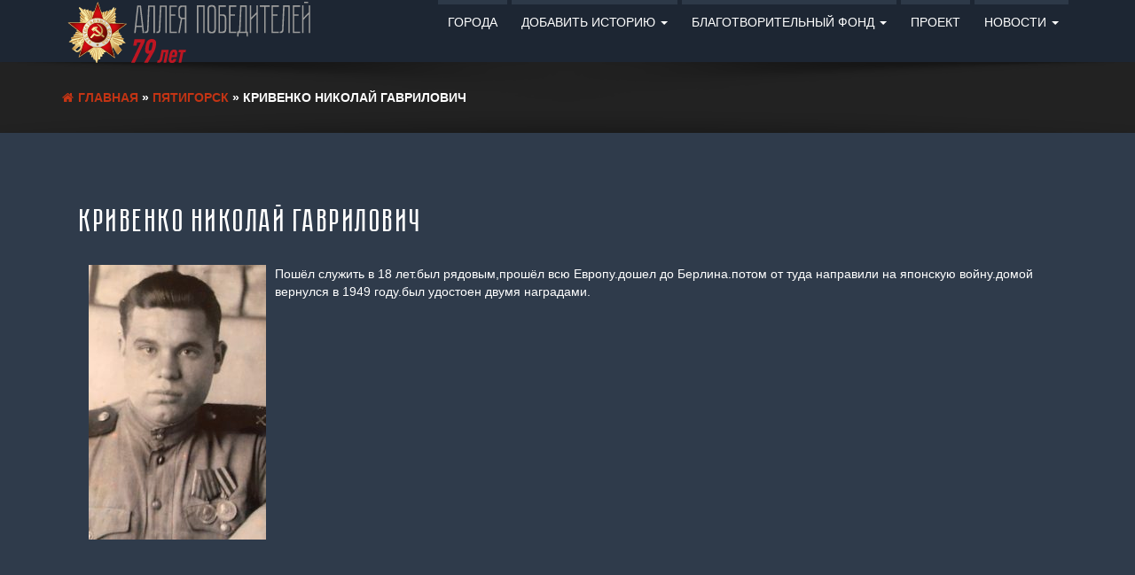

--- FILE ---
content_type: text/html; charset=UTF-8
request_url: http://pobeda.lizing-p.ru/pjatigorsk/krivenko-nikolaj-gavrilovich.html
body_size: 14160
content:
<!DOCTYPE html>
<html lang="ru-RU">
	<head>
		<meta http-equiv="content-type" content="text/html; charset=UTF-8" />
		<meta http-equiv="X-UA-Compatible" content="IE=edge">
		<meta name="viewport" content="width=device-width, initial-scale=1">
		<link rel="pingback" href="http://pobeda.lizing-p.ru/xmlrpc.php" />
		
		
		
		
<meta name="description" content="" />


<meta name="keywords" content="" />		
		
		
		
		
		<title>Кривенко Николай Гаврилович &#8212; Аллея победителей</title>
<meta name='robots' content='max-image-preview:large' />
<link rel="alternate" type="application/rss+xml" title="Аллея победителей &raquo; Лента" href="http://pobeda.lizing-p.ru/feed" />
<link rel="alternate" type="application/rss+xml" title="Аллея победителей &raquo; Лента комментариев" href="http://pobeda.lizing-p.ru/comments/feed" />
<link rel="alternate" type="application/rss+xml" title="Аллея победителей &raquo; Лента комментариев к &laquo;Кривенко Николай Гаврилович&raquo;" href="http://pobeda.lizing-p.ru/pjatigorsk/krivenko-nikolaj-gavrilovich.html/feed" />
<script type="text/javascript">
window._wpemojiSettings = {"baseUrl":"https:\/\/s.w.org\/images\/core\/emoji\/14.0.0\/72x72\/","ext":".png","svgUrl":"https:\/\/s.w.org\/images\/core\/emoji\/14.0.0\/svg\/","svgExt":".svg","source":{"concatemoji":"http:\/\/pobeda.lizing-p.ru\/wp-includes\/js\/wp-emoji-release.min.js?ver=6.1.9"}};
/*! This file is auto-generated */
!function(e,a,t){var n,r,o,i=a.createElement("canvas"),p=i.getContext&&i.getContext("2d");function s(e,t){var a=String.fromCharCode,e=(p.clearRect(0,0,i.width,i.height),p.fillText(a.apply(this,e),0,0),i.toDataURL());return p.clearRect(0,0,i.width,i.height),p.fillText(a.apply(this,t),0,0),e===i.toDataURL()}function c(e){var t=a.createElement("script");t.src=e,t.defer=t.type="text/javascript",a.getElementsByTagName("head")[0].appendChild(t)}for(o=Array("flag","emoji"),t.supports={everything:!0,everythingExceptFlag:!0},r=0;r<o.length;r++)t.supports[o[r]]=function(e){if(p&&p.fillText)switch(p.textBaseline="top",p.font="600 32px Arial",e){case"flag":return s([127987,65039,8205,9895,65039],[127987,65039,8203,9895,65039])?!1:!s([55356,56826,55356,56819],[55356,56826,8203,55356,56819])&&!s([55356,57332,56128,56423,56128,56418,56128,56421,56128,56430,56128,56423,56128,56447],[55356,57332,8203,56128,56423,8203,56128,56418,8203,56128,56421,8203,56128,56430,8203,56128,56423,8203,56128,56447]);case"emoji":return!s([129777,127995,8205,129778,127999],[129777,127995,8203,129778,127999])}return!1}(o[r]),t.supports.everything=t.supports.everything&&t.supports[o[r]],"flag"!==o[r]&&(t.supports.everythingExceptFlag=t.supports.everythingExceptFlag&&t.supports[o[r]]);t.supports.everythingExceptFlag=t.supports.everythingExceptFlag&&!t.supports.flag,t.DOMReady=!1,t.readyCallback=function(){t.DOMReady=!0},t.supports.everything||(n=function(){t.readyCallback()},a.addEventListener?(a.addEventListener("DOMContentLoaded",n,!1),e.addEventListener("load",n,!1)):(e.attachEvent("onload",n),a.attachEvent("onreadystatechange",function(){"complete"===a.readyState&&t.readyCallback()})),(e=t.source||{}).concatemoji?c(e.concatemoji):e.wpemoji&&e.twemoji&&(c(e.twemoji),c(e.wpemoji)))}(window,document,window._wpemojiSettings);
</script>
<style type="text/css">
img.wp-smiley,
img.emoji {
	display: inline !important;
	border: none !important;
	box-shadow: none !important;
	height: 1em !important;
	width: 1em !important;
	margin: 0 0.07em !important;
	vertical-align: -0.1em !important;
	background: none !important;
	padding: 0 !important;
}
</style>
	<link rel='stylesheet' id='wp-block-library-css' href='http://pobeda.lizing-p.ru/wp-includes/css/dist/block-library/style.min.css?ver=6.1.9' type='text/css' media='all' />
<link rel='stylesheet' id='classic-theme-styles-css' href='http://pobeda.lizing-p.ru/wp-includes/css/classic-themes.min.css?ver=1' type='text/css' media='all' />
<style id='global-styles-inline-css' type='text/css'>
body{--wp--preset--color--black: #000000;--wp--preset--color--cyan-bluish-gray: #abb8c3;--wp--preset--color--white: #ffffff;--wp--preset--color--pale-pink: #f78da7;--wp--preset--color--vivid-red: #cf2e2e;--wp--preset--color--luminous-vivid-orange: #ff6900;--wp--preset--color--luminous-vivid-amber: #fcb900;--wp--preset--color--light-green-cyan: #7bdcb5;--wp--preset--color--vivid-green-cyan: #00d084;--wp--preset--color--pale-cyan-blue: #8ed1fc;--wp--preset--color--vivid-cyan-blue: #0693e3;--wp--preset--color--vivid-purple: #9b51e0;--wp--preset--gradient--vivid-cyan-blue-to-vivid-purple: linear-gradient(135deg,rgba(6,147,227,1) 0%,rgb(155,81,224) 100%);--wp--preset--gradient--light-green-cyan-to-vivid-green-cyan: linear-gradient(135deg,rgb(122,220,180) 0%,rgb(0,208,130) 100%);--wp--preset--gradient--luminous-vivid-amber-to-luminous-vivid-orange: linear-gradient(135deg,rgba(252,185,0,1) 0%,rgba(255,105,0,1) 100%);--wp--preset--gradient--luminous-vivid-orange-to-vivid-red: linear-gradient(135deg,rgba(255,105,0,1) 0%,rgb(207,46,46) 100%);--wp--preset--gradient--very-light-gray-to-cyan-bluish-gray: linear-gradient(135deg,rgb(238,238,238) 0%,rgb(169,184,195) 100%);--wp--preset--gradient--cool-to-warm-spectrum: linear-gradient(135deg,rgb(74,234,220) 0%,rgb(151,120,209) 20%,rgb(207,42,186) 40%,rgb(238,44,130) 60%,rgb(251,105,98) 80%,rgb(254,248,76) 100%);--wp--preset--gradient--blush-light-purple: linear-gradient(135deg,rgb(255,206,236) 0%,rgb(152,150,240) 100%);--wp--preset--gradient--blush-bordeaux: linear-gradient(135deg,rgb(254,205,165) 0%,rgb(254,45,45) 50%,rgb(107,0,62) 100%);--wp--preset--gradient--luminous-dusk: linear-gradient(135deg,rgb(255,203,112) 0%,rgb(199,81,192) 50%,rgb(65,88,208) 100%);--wp--preset--gradient--pale-ocean: linear-gradient(135deg,rgb(255,245,203) 0%,rgb(182,227,212) 50%,rgb(51,167,181) 100%);--wp--preset--gradient--electric-grass: linear-gradient(135deg,rgb(202,248,128) 0%,rgb(113,206,126) 100%);--wp--preset--gradient--midnight: linear-gradient(135deg,rgb(2,3,129) 0%,rgb(40,116,252) 100%);--wp--preset--duotone--dark-grayscale: url('#wp-duotone-dark-grayscale');--wp--preset--duotone--grayscale: url('#wp-duotone-grayscale');--wp--preset--duotone--purple-yellow: url('#wp-duotone-purple-yellow');--wp--preset--duotone--blue-red: url('#wp-duotone-blue-red');--wp--preset--duotone--midnight: url('#wp-duotone-midnight');--wp--preset--duotone--magenta-yellow: url('#wp-duotone-magenta-yellow');--wp--preset--duotone--purple-green: url('#wp-duotone-purple-green');--wp--preset--duotone--blue-orange: url('#wp-duotone-blue-orange');--wp--preset--font-size--small: 13px;--wp--preset--font-size--medium: 20px;--wp--preset--font-size--large: 36px;--wp--preset--font-size--x-large: 42px;--wp--preset--spacing--20: 0.44rem;--wp--preset--spacing--30: 0.67rem;--wp--preset--spacing--40: 1rem;--wp--preset--spacing--50: 1.5rem;--wp--preset--spacing--60: 2.25rem;--wp--preset--spacing--70: 3.38rem;--wp--preset--spacing--80: 5.06rem;}:where(.is-layout-flex){gap: 0.5em;}body .is-layout-flow > .alignleft{float: left;margin-inline-start: 0;margin-inline-end: 2em;}body .is-layout-flow > .alignright{float: right;margin-inline-start: 2em;margin-inline-end: 0;}body .is-layout-flow > .aligncenter{margin-left: auto !important;margin-right: auto !important;}body .is-layout-constrained > .alignleft{float: left;margin-inline-start: 0;margin-inline-end: 2em;}body .is-layout-constrained > .alignright{float: right;margin-inline-start: 2em;margin-inline-end: 0;}body .is-layout-constrained > .aligncenter{margin-left: auto !important;margin-right: auto !important;}body .is-layout-constrained > :where(:not(.alignleft):not(.alignright):not(.alignfull)){max-width: var(--wp--style--global--content-size);margin-left: auto !important;margin-right: auto !important;}body .is-layout-constrained > .alignwide{max-width: var(--wp--style--global--wide-size);}body .is-layout-flex{display: flex;}body .is-layout-flex{flex-wrap: wrap;align-items: center;}body .is-layout-flex > *{margin: 0;}:where(.wp-block-columns.is-layout-flex){gap: 2em;}.has-black-color{color: var(--wp--preset--color--black) !important;}.has-cyan-bluish-gray-color{color: var(--wp--preset--color--cyan-bluish-gray) !important;}.has-white-color{color: var(--wp--preset--color--white) !important;}.has-pale-pink-color{color: var(--wp--preset--color--pale-pink) !important;}.has-vivid-red-color{color: var(--wp--preset--color--vivid-red) !important;}.has-luminous-vivid-orange-color{color: var(--wp--preset--color--luminous-vivid-orange) !important;}.has-luminous-vivid-amber-color{color: var(--wp--preset--color--luminous-vivid-amber) !important;}.has-light-green-cyan-color{color: var(--wp--preset--color--light-green-cyan) !important;}.has-vivid-green-cyan-color{color: var(--wp--preset--color--vivid-green-cyan) !important;}.has-pale-cyan-blue-color{color: var(--wp--preset--color--pale-cyan-blue) !important;}.has-vivid-cyan-blue-color{color: var(--wp--preset--color--vivid-cyan-blue) !important;}.has-vivid-purple-color{color: var(--wp--preset--color--vivid-purple) !important;}.has-black-background-color{background-color: var(--wp--preset--color--black) !important;}.has-cyan-bluish-gray-background-color{background-color: var(--wp--preset--color--cyan-bluish-gray) !important;}.has-white-background-color{background-color: var(--wp--preset--color--white) !important;}.has-pale-pink-background-color{background-color: var(--wp--preset--color--pale-pink) !important;}.has-vivid-red-background-color{background-color: var(--wp--preset--color--vivid-red) !important;}.has-luminous-vivid-orange-background-color{background-color: var(--wp--preset--color--luminous-vivid-orange) !important;}.has-luminous-vivid-amber-background-color{background-color: var(--wp--preset--color--luminous-vivid-amber) !important;}.has-light-green-cyan-background-color{background-color: var(--wp--preset--color--light-green-cyan) !important;}.has-vivid-green-cyan-background-color{background-color: var(--wp--preset--color--vivid-green-cyan) !important;}.has-pale-cyan-blue-background-color{background-color: var(--wp--preset--color--pale-cyan-blue) !important;}.has-vivid-cyan-blue-background-color{background-color: var(--wp--preset--color--vivid-cyan-blue) !important;}.has-vivid-purple-background-color{background-color: var(--wp--preset--color--vivid-purple) !important;}.has-black-border-color{border-color: var(--wp--preset--color--black) !important;}.has-cyan-bluish-gray-border-color{border-color: var(--wp--preset--color--cyan-bluish-gray) !important;}.has-white-border-color{border-color: var(--wp--preset--color--white) !important;}.has-pale-pink-border-color{border-color: var(--wp--preset--color--pale-pink) !important;}.has-vivid-red-border-color{border-color: var(--wp--preset--color--vivid-red) !important;}.has-luminous-vivid-orange-border-color{border-color: var(--wp--preset--color--luminous-vivid-orange) !important;}.has-luminous-vivid-amber-border-color{border-color: var(--wp--preset--color--luminous-vivid-amber) !important;}.has-light-green-cyan-border-color{border-color: var(--wp--preset--color--light-green-cyan) !important;}.has-vivid-green-cyan-border-color{border-color: var(--wp--preset--color--vivid-green-cyan) !important;}.has-pale-cyan-blue-border-color{border-color: var(--wp--preset--color--pale-cyan-blue) !important;}.has-vivid-cyan-blue-border-color{border-color: var(--wp--preset--color--vivid-cyan-blue) !important;}.has-vivid-purple-border-color{border-color: var(--wp--preset--color--vivid-purple) !important;}.has-vivid-cyan-blue-to-vivid-purple-gradient-background{background: var(--wp--preset--gradient--vivid-cyan-blue-to-vivid-purple) !important;}.has-light-green-cyan-to-vivid-green-cyan-gradient-background{background: var(--wp--preset--gradient--light-green-cyan-to-vivid-green-cyan) !important;}.has-luminous-vivid-amber-to-luminous-vivid-orange-gradient-background{background: var(--wp--preset--gradient--luminous-vivid-amber-to-luminous-vivid-orange) !important;}.has-luminous-vivid-orange-to-vivid-red-gradient-background{background: var(--wp--preset--gradient--luminous-vivid-orange-to-vivid-red) !important;}.has-very-light-gray-to-cyan-bluish-gray-gradient-background{background: var(--wp--preset--gradient--very-light-gray-to-cyan-bluish-gray) !important;}.has-cool-to-warm-spectrum-gradient-background{background: var(--wp--preset--gradient--cool-to-warm-spectrum) !important;}.has-blush-light-purple-gradient-background{background: var(--wp--preset--gradient--blush-light-purple) !important;}.has-blush-bordeaux-gradient-background{background: var(--wp--preset--gradient--blush-bordeaux) !important;}.has-luminous-dusk-gradient-background{background: var(--wp--preset--gradient--luminous-dusk) !important;}.has-pale-ocean-gradient-background{background: var(--wp--preset--gradient--pale-ocean) !important;}.has-electric-grass-gradient-background{background: var(--wp--preset--gradient--electric-grass) !important;}.has-midnight-gradient-background{background: var(--wp--preset--gradient--midnight) !important;}.has-small-font-size{font-size: var(--wp--preset--font-size--small) !important;}.has-medium-font-size{font-size: var(--wp--preset--font-size--medium) !important;}.has-large-font-size{font-size: var(--wp--preset--font-size--large) !important;}.has-x-large-font-size{font-size: var(--wp--preset--font-size--x-large) !important;}
.wp-block-navigation a:where(:not(.wp-element-button)){color: inherit;}
:where(.wp-block-columns.is-layout-flex){gap: 2em;}
.wp-block-pullquote{font-size: 1.5em;line-height: 1.6;}
</style>
<link rel='stylesheet' id='contact-form-7-css' href='http://pobeda.lizing-p.ru/wp-content/plugins/contact-form-7/includes/css/styles.css?ver=5.7.4' type='text/css' media='all' />
<link rel='stylesheet' id='usp_style-css' href='http://pobeda.lizing-p.ru/wp-content/themes/eleganto/usp/usp.css?ver=20230311' type='text/css' media='all' />
<link rel='stylesheet' id='bootstrap-css' href='http://pobeda.lizing-p.ru/wp-content/themes/eleganto/css/bootstrap.css?ver=3.3.6' type='text/css' media='all' />
<link rel='stylesheet' id='eleganto-stylesheet-css' href='http://pobeda.lizing-p.ru/wp-content/themes/eleganto/style.css?ver=1.2.1' type='text/css' media='all' />
<link rel='stylesheet' id='font-awesome-css' href='http://pobeda.lizing-p.ru/wp-content/themes/eleganto/css/font-awesome.min.css?ver=4.7.0' type='text/css' media='all' />
<link rel='stylesheet' id='flexslider-css' href='http://pobeda.lizing-p.ru/wp-content/themes/eleganto/css/flexslider.css?ver=2.6.0' type='text/css' media='all' />
<link rel='stylesheet' id='eleganto-portfolio-css-css' href='http://pobeda.lizing-p.ru/wp-content/themes/eleganto/css/portfolio.css?ver=1' type='text/css' media='all' />
<!--n2css--><script type='text/javascript' src='http://pobeda.lizing-p.ru/wp-includes/js/jquery/jquery.min.js?ver=3.6.1' id='jquery-core-js'></script>
<script type='text/javascript' src='http://pobeda.lizing-p.ru/wp-includes/js/jquery/jquery-migrate.min.js?ver=3.3.2' id='jquery-migrate-js'></script>
<script type='text/javascript' src='http://pobeda.lizing-p.ru/wp-content/plugins/user-submitted-posts/resources/jquery.cookie.js?ver=20230311' id='usp_cookie-js'></script>
<script type='text/javascript' src='http://pobeda.lizing-p.ru/wp-content/plugins/user-submitted-posts/resources/jquery.parsley.min.js?ver=20230311' id='usp_parsley-js'></script>
<script type='text/javascript' id='usp_core-js-before'>
var usp_custom_field = "usp_custom_field"; var usp_custom_field_2 = "             \u0421\u043e\u0433\u043b\u0430\u0441\u0435\u043d(\u0430) \u043d\u0430 \u043e\u0431\u0440\u0430\u0431\u043e\u0442\u043a\u0443 \u043f\u0435\u0440\u0441\u043e\u043d\u0430\u043b\u044c\u043d\u044b\u0445 \u0434\u0430\u043d\u043d\u044b\u0445    "; var usp_custom_checkbox = "usp_custom_checkbox"; var usp_case_sensitivity = "false"; var usp_challenge_response = "8"; var usp_min_images = 0; var usp_max_images = 1; var usp_parsley_error = "\u041d\u0435\u043f\u0440\u0430\u0432\u0438\u043b\u044c\u043d\u044b\u0439 \u043e\u0442\u0432\u0435\u0442."; var usp_multiple_cats = 0; var usp_existing_tags = 0; var usp_recaptcha_disp = "hide"; var usp_recaptcha_vers = "2"; var usp_recaptcha_key = ""; 
</script>
<script type='text/javascript' src='http://pobeda.lizing-p.ru/wp-content/plugins/user-submitted-posts/resources/jquery.usp.core.js?ver=20230311' id='usp_core-js'></script>
<link rel="https://api.w.org/" href="http://pobeda.lizing-p.ru/wp-json/" /><link rel="alternate" type="application/json" href="http://pobeda.lizing-p.ru/wp-json/wp/v2/posts/9867" /><link rel="EditURI" type="application/rsd+xml" title="RSD" href="http://pobeda.lizing-p.ru/xmlrpc.php?rsd" />
<link rel="wlwmanifest" type="application/wlwmanifest+xml" href="http://pobeda.lizing-p.ru/wp-includes/wlwmanifest.xml" />
<meta name="generator" content="WordPress 6.1.9" />
<link rel="canonical" href="http://pobeda.lizing-p.ru/pjatigorsk/krivenko-nikolaj-gavrilovich.html" />
<link rel='shortlink' href='http://pobeda.lizing-p.ru/?p=9867' />
<link rel="alternate" type="application/json+oembed" href="http://pobeda.lizing-p.ru/wp-json/oembed/1.0/embed?url=http%3A%2F%2Fpobeda.lizing-p.ru%2Fpjatigorsk%2Fkrivenko-nikolaj-gavrilovich.html" />
<link rel="alternate" type="text/xml+oembed" href="http://pobeda.lizing-p.ru/wp-json/oembed/1.0/embed?url=http%3A%2F%2Fpobeda.lizing-p.ru%2Fpjatigorsk%2Fkrivenko-nikolaj-gavrilovich.html&#038;format=xml" />
<style type="text/css" id="custom-background-css">
body.custom-background { background-color: #2f3b4b; background-image: url("http://testsite.altcreative.ru/wp-content/uploads/2019/12/bg-03-3.jpg"); background-position: center center; background-size: auto; background-repeat: no-repeat; background-attachment: fixed; }
</style>
	<link rel="icon" href="http://pobeda.lizing-p.ru/wp-content/uploads/2019/12/favicon.jpg" sizes="32x32" />
<link rel="icon" href="http://pobeda.lizing-p.ru/wp-content/uploads/2019/12/favicon.jpg" sizes="192x192" />
<link rel="apple-touch-icon" href="http://pobeda.lizing-p.ru/wp-content/uploads/2019/12/favicon.jpg" />
<meta name="msapplication-TileImage" content="http://pobeda.lizing-p.ru/wp-content/uploads/2019/12/favicon.jpg" />
		<style type="text/css" id="wp-custom-css">
			@font-face { 
    font-family: nottitle; 
    src: url('/wp-content/themes/eleganto/fonts/pobeda-bold.ttf'); 
  }
   @font-face { 
    font-family: nottitle !important; 
  }
  
  h1, .h1,
  h2, .h2,
  h3, .h3,
  h4, .h4,
  h5, .h5,
  h6, .h6,
  #primary-menu, h3 a {
  font-family:'nottitle' !important;
      letter-spacing: 0.5px;
      font-weight: normal;
  }
  
  .intro h3 {
      opacity: 1;
      color: #ffffff;
      word-break: normal;
      width:80%;
          margin:0 auto;
      min-width:380px;
  }
  
  .intro {
      padding-top: 110px;
      padding-bottom: 110px;
  }
  
  .rsrc-author-credits {
      padding: 5px;
  }
  
  ul#menu-glavnoe-menju-1, .rsrc-top-menu, #back-top {
      display: none !important;
  }
  
  .navbar-inverse .navbar-nav > .active > a, .navbar-inverse .navbar-nav > .active > a:hover, .navbar-inverse .navbar-nav > .active > a:focus {
      color: #ffffff;
      background-color: rgba(47, 59, 75, 0.9);
  }
  #main-navigation .nav a:after {
      background-color: rgba(47, 59, 75, 0.9);
  }
  
  .btn-default:hover, .btn-default:focus, .btn-default:active, .btn-default.active, .open > .dropdown-toggle.btn, .btn-default:active, .btn-default.active, input[type="submit"]:hover, button:hover, a.comment-reply-link:hover {
      border-color: #87210a;
      background-color: #87210a;
  }
  .btn-default, input[type="submit"], button, a.comment-reply-link {
      border: 2px solid #87210a;
      color: #87210a;
  }
  #back-top span {
      background-color: #87210a;
  }
  a {
      color: #c33414;
  }
  input.wpcf7-form-control.wpcf7-submit {
      color: #fff;
  }
  input, button, select, textarea {
      color: #a7a7a7;
  }
  input#user-submitted-post {
      color: #ffffff !important;
  }
  .btn-default, input[type="submit"], button, a.comment-reply-link {
      color: #ffffff !important;
  }
  a:hover, a:focus {
      color: #c73615;
  }
  
  .flexslider-inner {
      width: 1px;
      height: 1px;
  overflow: hidden;
      background-color: rgba(0, 0, 0, 0);
  }
  
  
  .single-post .entry-content img {
      float: left;
      margin: 0 10px;
  }
  
  
  .entry-summary, .post-meta {
  display:none;
  }
  .single-thumbnail {
      display: none;
  }
  .category-novosti .single-thumbnail {
      display: block !important;
  }
  .category-novosti img, .category-novosti img {
      max-width: 100% !important;
      max-height: 100% !important;
  }
  .category-novosti .post-navigation {
      display: none;
  }
  .category-novosti article.article-content {
      width: 50%;
      height: auto;
  }
  .category-novosti article header h2 {
      height: auto;
  }
  .category-novosti .rsrc-content {
      max-width: 940px;
  }
  .category-novosti .featured-thumbnail img {
      max-height: 300px !important;
      overflow: hidden;
      object-fit: cover;
      object-position: 0 0;
  }
  .category-novosti a.btn.btn-default.btn-md {
      display: none;
  }
  .category-novosti .rsrc-footer img, .category-novosti .rsrc-footer img {
      max-height: 40px !important;
  }
  .category-novosti .featured-thumbnail img {
      border:0px;
  }
  @media screen and (max-width:768px) {
      .category-novosti article.article-content {
      width: 95% !important;
          margin:0 auto !important;
  }
  .category-novosti .featured-thumbnail img {
      max-height: 500px !important;
  }
  .category-novosti article.article-content {
      height: auto !important;
  }
  }
  
  
  .single-post .category-novosti .entry-content img {
      float: none;
      margin: 0 auto;
      pointer-events: none !important;
      cursor: default !important;
  }
  .single-post .category-novosti .entry-content a img {
      pointer-events: none !important;
      cursor: default !important;
  }
  img.alignright { float: right; margin: 0 0 1em 1em; }
  img.alignleft { float: left; margin: 0 1em 1em 0; }
  img.aligncenter {
		display: block;
		margin-left: auto;
		margin-right: auto;
}
  .alignright { float: right; }
  .alignleft { float: left; }
  .aligncenter { display: block; margin-left: auto; margin-right: auto; }
  
  
  
  
  @media screen and (min-width: 992px) {
  article.article-content {
      width: 20%;
      height:470px;
  }
      article.article-content:nth-of-type(3n+1), article.article-content:nth-of-type(4n+1) {
      clear: none;
  }
      article header h2 {
      height: 109px;
  }
  }
  @media screen and (max-width: 991px) {
      .divleft, .divright, .divcenter {
          width:100% !important;
              max-height: 600px !important;
      }
  article.article-content {
      width: 30%;
      float: left;
  }
      article.article-content:nth-of-type(2n+1) {
      clear: none;
  }
      article header h2 {
      height: 109px;
  }
  }
  @media (min-width: 768px) and (max-width: 1200px) {
      .second.table-cell {
              width: 30% !important;
      }
      .second.table-cell h3 {
      font-size: 1.4em !important;
  }
          .second.table-cell h4 {
      font-size: 1.2em !important;
              padding-top: 7px;
  }
  }
  @media (min-width: 668px) and (max-width: 768px) {
      .second.table-cell h2 {
          font-size: 2em !important;
      }
  .second.table-cell {
      min-width: 200px !important;
      padding: 5px 10px !important;
  }
      .second.table-cell p {
      display: none;
  }
      .third.table-cell {
      width: 25% !important;
      min-width: 190px !important;
      padding: 10px !important;
  }
  }
  @media screen and (max-width: 668px) {
          .first.table-cell img {
          display:none;
      }
              .second.table-cell h3 {
      font-size: 1.4em !important;
  }
      .second.table-cell h4 {
      padding-top: 0;
  }
  }
  @media screen and (max-width: 450px) {
  article.article-content {
      width: 49%;
      float: left;
      height:392px;
  }
      article.article-content:nth-of-type(2n+1) {
      clear: none;
  }
      .intro h3 {
          font-size: 1.5em !important;
      }
      .intro {
      padding-top: 50px;
      padding-bottom: 70px;
  }
      .second.table-cell, .third.table-cell {
      text-align: center;
      width: 100% !important;
  }
      .rsrc-main-menu {
      top: 0 !important;
  }
  }
  
  
  
  
  
  
  
  @media screen and (min-width:768px) {
      .rsrc-main-menu {
      background: -moz-linear-gradient(top, rgba(0, 0, 0, 0.85) 0%, rgba(0, 0, 0, 0.66) 100%);
      background: -webkit-linear-gradient(top, rgba(0, 0, 0, 0.85) 0%, rgba(0, 0, 0, 0.66) 100%);
      background: linear-gradient(to bottom, #1d2633 0%, #1d2633 100%);
      filter: progid: DXImageTransform.Microsoft.gradient( startColorstr='#a6000000', endColorstr='#00000000', GradientType=0);
      }
  }
  @media screen and (max-width:1024px) {
  .featured-thumbnail {
      min-height: 237px !important;
      }
      article.article-content {
      height: 410px !important;
  }
  }
  @media screen and (min-width:1024px) {
          .article-content .col-md-12 img {
  /*    max-height: 237px;
      overflow: hidden;*/
  }
  .flexslider-container {
      max-height: 800px;
      height: auto !important;
  }
  /*	.featured-thumbnail {
          height: 297px;
      }*/
  }
  /*Видео фон*/
  .video-hero {
    padding: 450px 0;
    background: #444 url(https://c.radikal.ru/c06/1809/60/ed3ac1815a4b.png);
    overflow: hidden;
    position: relative;
  }
  .about-title {
    font-family: sans-serif;
    font-size: 70px;
    text-align: center;
    position: relative;
    opacity: .5;
  }
  .about-title a{  
    text-decoration: none;
    color: #fff;
  }
  /* VIDEO */
  .video-hero .video {
    position: absolute;
    top: 50%;
    left: 50%;
    z-index: 0;
    width: 100%;
    transform: translate(-50%, -50%);
    opacity: 0.5;
  }
  @media (min-width: 480px) and (max-width: 768px) {
      .mapcat {
          max-height:245px;
          overflow:hidden;
      }	
  }
  
  @media (max-width: 768px) {
      .article-content .col-md-12 img {
      max-height: 241px;
      overflow: hidden;
  }
    .video-hero {
       padding: 0;
    }  
      .mapcat {
      margin: 10px !important;
          width: 45% !important;
      }
      .mapcat-2 {
      margin: 0 auto !important;
      width: 50% !important;
      float: none !important;
      text-align: center;
  }
      .flexslider-container, .homepage-slider .slides, .homepage-slider .flex-viewport {
      height: auto;
  }	
  }
  @media (max-width: 480px) {
      .featured-thumbnail {
      min-height: 207px !important;
  }
      .onecol, .tocol {
          width:95% !important;
          margin:10px;
      }	
      
    .about-title{
      font-size: 40px;
    }
      input#s {
          width: 97% !important;
      min-width: 97% !important;
          margin: 10px 5px;;
      }
  .mains, .mains-zero {
      width: 95% !important;
      }
      .mains-zero {
      margin:10px !important;
      }
      input.sim {
      width: 50%;
          margin-left: 23%;
      }
      .second.table-cell p {
      display: none;
  }
      .rsrc-main .rsrc-post-content {
      padding: 5px;
  }
      .row.container.rsrc-content {
          padding: 0px;
      }
      
  .third.table-cell	p {
      margin: 5px;
      float: left;
      min-width: 45% !important;
  }
      .third.table-cell {
              min-width: 100% !important;
      padding: 5px !important;
      }
  .article-content .col-md-12 img {
      max-height: 208px;
      overflow: hidden;
  }
          .mapcat {
          width: 95% !important;
              height: auto;
      overflow: hidden;
      }
      .mapcat-2 {
      width: 95% !important;
  }
      
      
      
      
  }
  
  
  
  
  .rsrc-content {
      background-color: #2220;
  }
  
  
  /*******Таблица*******/
  .table{
              display:table;
              width: 100%;
      border-collapse: separate;
      border-spacing: 7px 11px;
          }
  .table-row-1, .table-row-2 {
      display:table-row;
          transition:0.5s;
  }
  .table-row-1:hover, .table-row-2:hover {
      transition:0.5s;
      background-color: rgba(29, 38, 51, 0.9);
  }
/* Цвет таблицы при наведении
  .table-row-1:hover, .table-row-2:hover {
      transition:0.5s;
      background-color:#ffffffb8;
  }
*/
/* Цвет таблицы новостей */
/*  .table-row-2 {
      background-color: #bbbbbb69;
  }
  .table-row-1 {
      background-color: #ffffff7d;
  }
*/
  .table-row-1 {
      background-color: rgba(29, 38, 51, 0.4);
  }
  .table-row-2 {
      background-color: rgba(29, 38, 51, 0.4);
  }
  .table-cell {
      display:table-cell;
  }
          .first.table-cell{
						overflow:hidden;
              float:left;
              width:35%;
              min-width:250px;
              max-height: 200px;
          }
          .second.table-cell{
              float:left;
              width:40%;
              min-width:300px;
                      padding: 5px 20px;
          }
          .third.table-cell{
              float:left;
              width:25%;
              min-width:250px;
                      font-size: 1.2em;
                      padding: 20px;
          }
  .second.table-cell h3, .second.table-cell h4 {
      margin:0;
  }
  .second.table-cell h4 {
      padding-top: 10px;
  }
  .second.table-cell h2 {
          margin-top: 0px;
      font-size: 2.25em;
      border: 2px solid #fff;
      text-align: center;
      transition:0.5s;
  }
  .second.table-cell h2:hover {
      letter-spacing: 2px;
      transition:0.5s;
  }
  .third.table-cell a, .second.table-cell a {
      color:#fff;
  }
  .first.table-cell img {
      margin: 0 2px;
		  width: 100%;
   height: auto;
   object-fit: contain;
  }
  /*******Конец таблицы**********/
  
  div#user-submitted-posts select {
      background-color: #f2f2f2;
      color: #757575;
      padding: 12px;
      min-width: 300px;
      width: 100%;
      max-width: 600px;
  }
  div#user-submitted-posts fieldset input.usp-input, div#user-submitted-posts textarea.usp-textarea {
          min-width: 300px;
      width:100%;
      max-width: 600px;
  }
  div#user-submitted-posts fieldset {
      max-width:650px;
      margin:0 auto;
  }
  div#user-submitted-posts {
      margin: 0 auto;
  }
  div#user-submitted-posts fieldset.usp-images {
      margin: 25px auto;
  }
  div#user-submitted-posts div#usp-submit {
      margin: 20px auto;
      max-width: 650px;
  }
  div#user-submitted-posts fieldset label {
      padding-top: 10px;
      font-size: 110%;
  }
  input#user-submitted-custom {
      color: #757575;
  }
  
  
  li.parsley-pattern {
      display: inline-block;
      margin: 0;
      padding: 5px 10px;
      color: #fff;
      background-color: #cc3333;
  }
  
  .category .error-template input[type="submit"] {
      color: #111111;
  }
  
  .rsrc-comments {
      display: none;
  }
  .rsrc-main .rsrc-post-content .entry-content {
   min-height: 62vh;
  }
  .row.container.rsrc-content {
      min-height: calc(100vh - 131px);
  }
  .search-no-results .rsrc-post-content {
      display: none;
  }
  
  .btn-primary {
      background-color: #c33414;
      border-color: #c33414;
  }
  .btn-primary:hover, .btn-primary:active, .btn-primary:focus {
      background-color: #942810;
      border-color: #942810;
  }
  
  .single p {
      font-size: 1.25em;
  }
  
  .mains {
      width: 45%;
      min-width: 200px;
      float: left;
      border: 2px solid #faf9f9;
      margin: 10px;
      text-align: center;
  }
  .mains h3 {
          transition:1s;
  }
  .mains h3:hover {
      transition:1s;
      letter-spacing: 2px;
  }
  .mains-zero {
      width: 50%;
      min-width: 200px;
      float: left;
      border: 2px solid #faf9f9;
      margin: 10px 25%;
      text-align: center;
  }
  .mains-zero h3 {
          transition:1s;
  }
  .mains-zero h3:hover {
      transition:1s;
      letter-spacing: 2px;
  }
  
  .field {
      max-width: 300px !important;
  }
  form#searchform {
      position: relative;
      max-width: 390px;
      margin: 20px auto;
  }
  
  .mapcat {
      margin:10px 10px 50px 10px;
      width: 31%;
      float: left;
      max-height: 250px;
      overflow: hidden;
  }
  .mapcat-2 {
      margin:10px 10px 50px 10px;
      width: 31%;
      float: left;
      font-size: 1.2em;
  }
  .mapcat-2 h3 {
      font-size: 2.1em;
  }
  .mapcat-2 h4 {
  font-size: 1.7em;
  }
  .onecol {
      float:left;
      width:50%;
  }
  .tocol {
      float:left;
      width:50%;
  }
  .tocol img {
      max-height: 250px;
  }
  
  .featured-thumbnail img {
      width: auto;
      max-height: 298px;
  }
  
  .page #breadcrumbs {
      display:none;
  }
  
  .featured-thumbnail {
      min-height: 297px;
  }
  
  
  
  .control-navigation-container.next, .control-navigation-container.prev {
      display: none !important;
  }
  
  .home .section {
      position: relative;
      z-index: 1;
      padding: 25px 0 0 0;
  }
  
  .single-post .entry-content img {
      pointer-events: none;
      cursor: default;
  }
  textarea::placeholder, input::placeholder, textarea, input {
      color: #000 !important;
  }
  div#user-submitted-posts select {
      color: #000000;
  }
  
  .page-id-94 .aligncenter {
      border: 2px solid #fff !important;
  }
  .page-id-94 ol {
      font-size: 1.3em;
      line-height: 1.6em;
  }
  
  .featured-thumbnail img{  
      width: 100%;
      height: 100%;
      background: #eee;
      border: 5px solid transparent;
      -moz-border-image: -moz-linear-gradient(top, #3acfd5 0%, #3a4ed5 100%);  
      -webkit-border-image: -webkit-linear-gradient(top, #ffa500 0%, #634002 100%);  
      border-image: linear-gradient(to bottombottom, #ffa500 0%, #634002 100%);  
      border-image-slice: 1;  
  }
  
  
  #blog_section .section, #main-navigation .nav a.nav-blog_section:after, #blog_section .sub-title span {
      background-color: #1d100a;
      background-image: url(/wp-content/uploads/2020/01/fon.jpg);
      background-repeat: no-repeat;
      background-attachment: fixed;
      background-size: cover;
  }
  #blog_section .border-top, #blog_section .border-bottom {
      border-color: #d0c5c1;
  }
  
  .section0 .border-bottom, .section4 .border-bottom {
      margin-bottom: -60px;
  }
  
  .home #blog_section .section a, .home #blog_section input[type="submit"] {
      color: #292726 !important;
  }
  .home #blog_section a.btn.btn-default.btn-md:hover, .home #blog_section input[type="submit"]:hover {
      color: #fff !important;
  }
  .page-id-8 input.usp-input.usp-clone {
      color: #fff !important;
  }
  
  .prlx.img-holder, .prlx.img-holder img {
      width: 100% !important;
  }
/***** Другие параметры *****/
#contact_section .sub-title span {
    background-color: rgba(47, 59, 75, 0.9);
}


.dropdown-menu {
    background-color: rgba(47, 59, 75, 0.9);
}

.dropdown-menu > .active > a, .dropdown-menu > .active > a:hover, .dropdown-menu > .active > a:focus {
    color: #fff;
    text-decoration: none;
    background-color: rgba(47, 59, 75, 0.9);
    outline: 0;
}

/*Полосы под фото*/
.page-header {
    padding-bottom: 9px;
    margin: 40px 0 20px;
    border-bottom: 1px solid #eee0;
}


/***** Конец блока другие параметры *****/

  
  .divleft, .divright {
  width:32%; 
  min-width:300px;
      max-height:300px;
      box-shadow: 5px 5px 5px rgba(0,0,0,0.5);
      float:left;
  }
  .divcenter {
  width:34%; 
  min-width:300px; 
  margin-left:1%; 
  margin-right:1%;
          float:left;
  }
  
  .home input#s {
      max-width: 290px !important;
  }
  
  .home .post p.text-center {
      display: none;
  }
  
  .featured-thumbnail img, .single-post .entry-content img {
      max-width: 200px;
      max-height: 310px;
  }
  
  @media (min-width: 768px) {
  #main-navigation .nav a {
      padding: 15px 11px;
  }
  }		</style>
		<style id="kirki-inline-styles">#carousel_section .section, #main-navigation .nav a.nav-carousel_section:after, #carousel_section .sub-title span{background-color:#f90031;}#carousel_section .border-top, #carousel_section .border-bottom{border-color:#f90031;}#carousel_section .section, #carousel_section .section a, #main-navigation .nav a.nav-carousel_section:hover, #main-navigation .nav a.nav-carousel_section.active{color:#ffffff;}#carousel_section .sub-title:before{background-color:#ffffff;}#blog_section .intro .prlx{background-color:#ffffff;}#blog_section .section, #main-navigation .nav a.nav-blog_section:after, #blog_section .sub-title span{background-color:#d0c5c1;}#blog_section .border-top, #blog_section .border-bottom{border-color:#d0c5c1;}#blog_section .section, #blog_section .section a, #main-navigation .nav a.nav-blog_section:hover, #main-navigation .nav a.nav-blog_section.active{color:#292726;}#blog_section .sub-title:before{background-color:#292726;}#portfolio_section .section, #main-navigation .nav a.nav-portfolio_section:after, #portfolio_section .sub-title span{background-color:#00ff33;}#portfolio_section .border-top, #portfolio_section .border-bottom{border-color:#00ff33;}#portfolio_section .section, #portfolio_section .section a, #main-navigation .nav a.nav-portfolio_section:hover, #main-navigation .nav a.nav-portfolio_section.active{color:#ffffff;}#portfolio_section .sub-title:before{background-color:#ffffff;}#testimonial_section .section, #main-navigation .nav a.nav-testimonial_section:after, #testimonial_section .sub-title span{background-color:#009bff;}#testimonial_section .border-top, #testimonial_section .border-bottom{border-color:#009bff;}#testimonial_section .section, #testimonial_section .section a, #main-navigation .nav a.nav-testimonial_section:hover, #main-navigation .nav a.nav-testimonial_section.active{color:#ffffff;}#testimonial_section .sub-title:before{background-color:#ffffff;}#contact_section .section, #main-navigation .nav a.nav-contact_section:after, #contact_section .sub-title span{background-color:#2a3544;}#contact_section .border-top, #contact_section .border-bottom{border-color:#2a3544;}#contact_section .section, #contact_section .section a, #main-navigation .nav a.nav-contact_section:hover, #main-navigation .nav a.nav-contact_section.active{color:#ffffff;}#contact_section .sub-title:before{background-color:#ffffff;}#image_section .section, #main-navigation .nav a.nav-image_section:after, #image_section .sub-title span{background-color:#ffd800;}#image_section .border-top, #image_section .border-bottom{border-color:#ffd800;}#image_section .section, #image_section .section a, #main-navigation .nav a.nav-image_section:hover, #main-navigation .nav a.nav-image_section.active{color:#ffffff;}#image_section .sub-title:before{background-color:#ffffff;}</style>	</head>
	<body id="blog" class="post-template-default single single-post postid-9867 single-format-standard custom-background wp-custom-logo smooth-scroll-on">


	<div class="rsrc-top-menu ">
		<div class="container">
	        <nav id="site-navigation" class="navbar navbar-inverse" role="navigation">    
									<div class="navbar-header">
						<button type="button" class="navbar-toggle collapsed" data-toggle="collapse" data-target="#top-navbar" aria-expanded="false" aria-controls="navbar">
							<span class="sr-only">Toggle navigation</span>
							<span class="icon-bar top-bar"></span>
							<span class="icon-bar middle-bar"></span>
							<span class="icon-bar bottom-bar"></span>
						</button>
						<div class="visible-xs navbar-brand">Menu</div>
					</div>
												<div id="top-navbar" class="collapse navbar-collapse navbar-1-collapse"><ul id="menu-glavnoe-menju" class="nav navbar-nav"><li id="menu-item-338" class="menu-item menu-item-type-post_type menu-item-object-page menu-item-338"><a title="Города" href="http://pobeda.lizing-p.ru/goroda-i-sela">Города</a></li>
<li id="menu-item-483" class="menu-item menu-item-type-post_type menu-item-object-page menu-item-has-children menu-item-483 dropdown"><a title="Добавить историю" href="http://pobeda.lizing-p.ru/dobavit-istoriju" data-toggle="dropdown" class="dropdown-toggle">Добавить историю <span class="caret"></span></a>
<ul role="menu" class=" dropdown-menu">
	<li id="menu-item-100" class="menu-item menu-item-type-post_type menu-item-object-page menu-item-100"><a title="ИНСТРУКЦИИ" href="http://pobeda.lizing-p.ru/instrukcii">ИНСТРУКЦИИ</a></li>
</ul>
</li>
<li id="menu-item-20068" class="menu-item menu-item-type-post_type menu-item-object-page menu-item-has-children menu-item-20068 dropdown"><a title="Благотворительный Фонд" href="http://pobeda.lizing-p.ru/blagotvoritelnyj-fond-dlja-stroitelstva-i-jekspluatacii-kompleksa-alleja-pobeditelej-g-pjatigorska" data-toggle="dropdown" class="dropdown-toggle">Благотворительный Фонд <span class="caret"></span></a>
<ul role="menu" class=" dropdown-menu">
	<li id="menu-item-21420" class="menu-item menu-item-type-post_type menu-item-object-page menu-item-21420"><a title="Документы" href="http://pobeda.lizing-p.ru/blagotvoritelnyj-fond-dlja-stroitelstva-i-jekspluatacii-kompleksa-alleja-pobeditelej-g-pjatigorska/dokumenty">Документы</a></li>
	<li id="menu-item-20120" class="menu-item menu-item-type-post_type menu-item-object-page menu-item-20120"><a title="Нам помогают" href="http://pobeda.lizing-p.ru/nam-pomogajut">Нам помогают</a></li>
</ul>
</li>
<li id="menu-item-1252" class="menu-item menu-item-type-post_type menu-item-object-page menu-item-1252"><a title="ПРОЕКТ" href="http://pobeda.lizing-p.ru/proekt">ПРОЕКТ</a></li>
<li id="menu-item-18929" class="menu-item menu-item-type-post_type menu-item-object-page menu-item-has-children menu-item-18929 dropdown"><a title="Новости" href="http://pobeda.lizing-p.ru/novosti" data-toggle="dropdown" class="dropdown-toggle">Новости <span class="caret"></span></a>
<ul role="menu" class=" dropdown-menu">
	<li id="menu-item-22495" class="menu-item menu-item-type-post_type menu-item-object-page menu-item-22495"><a title="Торжественное открытие интерактивного мемориального комплекса «Аллея Победителей» состоялось!!!" href="http://pobeda.lizing-p.ru/novosti/otkrytie">Торжественное открытие интерактивного мемориального комплекса «Аллея Победителей» состоялось!!!</a></li>
</ul>
</li>
</ul></div>	        </nav>
		</div>
	</div>

 			 
	<div class="rsrc-main-menu">
		<div class="container">     
			<nav id="main-navigation" class="navbar navbar-inverse" role="navigation">                    
									<div class="rsrc-header-img navbar-brand">
						<a href="http://pobeda.lizing-p.ru/" class="custom-logo-link" rel="home"><img width="300" height="69" src="http://pobeda.lizing-p.ru/wp-content/uploads/2025/01/Аллея-Победителей-79-лет-сайт-01.png" class="custom-logo wp-image-23179" alt="Аллея победителей" decoding="async" srcset="http://pobeda.lizing-p.ru/wp-content/uploads/2025/01/Аллея-Победителей-79-лет-сайт-01.png 300w, http://pobeda.lizing-p.ru/wp-content/uploads/2025/01/Аллея-Победителей-79-лет-сайт-01-200x46.png 200w" sizes="(max-width: 300px) 100vw, 300px" data-mwl-img-id="23179" /></a>					</div>
								 
					<div class="navbar-header">
						<button type="button" class="navbar-toggle collapsed" data-toggle="collapse" data-target="#main-navigation-inner" aria-expanded="false" aria-controls="navbar">
							<span class="sr-only">
								Toggle navigation							</span>                            
							<span class="icon-bar top-bar"></span>
							<span class="icon-bar middle-bar"></span>
							<span class="icon-bar bottom-bar"></span>                     
						</button>                    
					</div>
					<div class="collapse navbar-collapse navbar-2-collapse" id="main-navigation-inner">      
						<ul class="nav navbar-nav navbar-right">        
																				      
																		<li>
																					<!--a class="nav-" href="#"></a-->
									
									
									<div id="top-navbar" class="menu-glavnoe-menju-container"><ul id="menu-glavnoe-menju-1" class="nav navbar-nav"><li class="menu-item menu-item-type-post_type menu-item-object-page menu-item-338"><a title="Города" href="http://pobeda.lizing-p.ru/goroda-i-sela">Города</a></li>
<li class="menu-item menu-item-type-post_type menu-item-object-page menu-item-has-children menu-item-483 dropdown"><a title="Добавить историю" href="http://pobeda.lizing-p.ru/dobavit-istoriju" data-toggle="dropdown" class="dropdown-toggle">Добавить историю <span class="caret"></span></a>
<ul role="menu" class=" dropdown-menu">
	<li class="menu-item menu-item-type-post_type menu-item-object-page menu-item-100"><a title="ИНСТРУКЦИИ" href="http://pobeda.lizing-p.ru/instrukcii">ИНСТРУКЦИИ</a></li>
</ul>
</li>
<li class="menu-item menu-item-type-post_type menu-item-object-page menu-item-has-children menu-item-20068 dropdown"><a title="Благотворительный Фонд" href="http://pobeda.lizing-p.ru/blagotvoritelnyj-fond-dlja-stroitelstva-i-jekspluatacii-kompleksa-alleja-pobeditelej-g-pjatigorska" data-toggle="dropdown" class="dropdown-toggle">Благотворительный Фонд <span class="caret"></span></a>
<ul role="menu" class=" dropdown-menu">
	<li class="menu-item menu-item-type-post_type menu-item-object-page menu-item-21420"><a title="Документы" href="http://pobeda.lizing-p.ru/blagotvoritelnyj-fond-dlja-stroitelstva-i-jekspluatacii-kompleksa-alleja-pobeditelej-g-pjatigorska/dokumenty">Документы</a></li>
	<li class="menu-item menu-item-type-post_type menu-item-object-page menu-item-20120"><a title="Нам помогают" href="http://pobeda.lizing-p.ru/nam-pomogajut">Нам помогают</a></li>
</ul>
</li>
<li class="menu-item menu-item-type-post_type menu-item-object-page menu-item-1252"><a title="ПРОЕКТ" href="http://pobeda.lizing-p.ru/proekt">ПРОЕКТ</a></li>
<li class="menu-item menu-item-type-post_type menu-item-object-page menu-item-has-children menu-item-18929 dropdown"><a title="Новости" href="http://pobeda.lizing-p.ru/novosti" data-toggle="dropdown" class="dropdown-toggle">Новости <span class="caret"></span></a>
<ul role="menu" class=" dropdown-menu">
	<li class="menu-item menu-item-type-post_type menu-item-object-page menu-item-22495"><a title="Торжественное открытие интерактивного мемориального комплекса «Аллея Победителей» состоялось!!!" href="http://pobeda.lizing-p.ru/novosti/otkrytie">Торжественное открытие интерактивного мемориального комплекса «Аллея Победителей» состоялось!!!</a></li>
</ul>
</li>
</ul></div>									
									
									
									
									
									
																		</li>
												       
																				      
																		<li>
																					<!--a class="nav-" href="#"></a-->
									
									
									<div id="top-navbar" class="menu-glavnoe-menju-container"><ul id="menu-glavnoe-menju-2" class="nav navbar-nav"><li class="menu-item menu-item-type-post_type menu-item-object-page menu-item-338"><a title="Города" href="http://pobeda.lizing-p.ru/goroda-i-sela">Города</a></li>
<li class="menu-item menu-item-type-post_type menu-item-object-page menu-item-has-children menu-item-483 dropdown"><a title="Добавить историю" href="http://pobeda.lizing-p.ru/dobavit-istoriju" data-toggle="dropdown" class="dropdown-toggle">Добавить историю <span class="caret"></span></a>
<ul role="menu" class=" dropdown-menu">
	<li class="menu-item menu-item-type-post_type menu-item-object-page menu-item-100"><a title="ИНСТРУКЦИИ" href="http://pobeda.lizing-p.ru/instrukcii">ИНСТРУКЦИИ</a></li>
</ul>
</li>
<li class="menu-item menu-item-type-post_type menu-item-object-page menu-item-has-children menu-item-20068 dropdown"><a title="Благотворительный Фонд" href="http://pobeda.lizing-p.ru/blagotvoritelnyj-fond-dlja-stroitelstva-i-jekspluatacii-kompleksa-alleja-pobeditelej-g-pjatigorska" data-toggle="dropdown" class="dropdown-toggle">Благотворительный Фонд <span class="caret"></span></a>
<ul role="menu" class=" dropdown-menu">
	<li class="menu-item menu-item-type-post_type menu-item-object-page menu-item-21420"><a title="Документы" href="http://pobeda.lizing-p.ru/blagotvoritelnyj-fond-dlja-stroitelstva-i-jekspluatacii-kompleksa-alleja-pobeditelej-g-pjatigorska/dokumenty">Документы</a></li>
	<li class="menu-item menu-item-type-post_type menu-item-object-page menu-item-20120"><a title="Нам помогают" href="http://pobeda.lizing-p.ru/nam-pomogajut">Нам помогают</a></li>
</ul>
</li>
<li class="menu-item menu-item-type-post_type menu-item-object-page menu-item-1252"><a title="ПРОЕКТ" href="http://pobeda.lizing-p.ru/proekt">ПРОЕКТ</a></li>
<li class="menu-item menu-item-type-post_type menu-item-object-page menu-item-has-children menu-item-18929 dropdown"><a title="Новости" href="http://pobeda.lizing-p.ru/novosti" data-toggle="dropdown" class="dropdown-toggle">Новости <span class="caret"></span></a>
<ul role="menu" class=" dropdown-menu">
	<li class="menu-item menu-item-type-post_type menu-item-object-page menu-item-22495"><a title="Торжественное открытие интерактивного мемориального комплекса «Аллея Победителей» состоялось!!!" href="http://pobeda.lizing-p.ru/novosti/otkrytie">Торжественное открытие интерактивного мемориального комплекса «Аллея Победителей» состоялось!!!</a></li>
</ul>
</li>
</ul></div>									
									
									
									
									
									
																		</li>
												       
							 	       
						</ul>    
					</div>
					<!-- /.navbar-collapse -->
							</nav>
		</div>
	</div>

<div class="container-fluid rsrc-container" role="main">



<div id="breadcrumbs"><div class="breadcrumbs-inner text-left container"><span><a href="http://pobeda.lizing-p.ru"><i class="fa fa-home"></i><span>Главная</span></a></span> &raquo;  <span><a href="http://pobeda.lizing-p.ru/category/pjatigorsk"><span>Пятигорск</span></a></span> &raquo;  Кривенко Николай Гаврилович</div></div> 

<!-- start content container -->
                                
	<div class="single-thumbnail row">
	    
	    
	    
	    
	    	    
     <img width="480" height="640" src="http://pobeda.lizing-p.ru/wp-content/uploads/2020/03/66C22ED0-473F-45F3-9A5E-09E75AA3D8E9.jpeg" class="attachment-9867 size-9867 wp-image-9869 wp-post-image" alt="" decoding="async" loading="lazy" eleganto-single="" srcset="http://pobeda.lizing-p.ru/wp-content/uploads/2020/03/66C22ED0-473F-45F3-9A5E-09E75AA3D8E9.jpeg 480w, http://pobeda.lizing-p.ru/wp-content/uploads/2020/03/66C22ED0-473F-45F3-9A5E-09E75AA3D8E9-200x267.jpeg 200w" sizes="(max-width: 480px) 100vw, 480px" data-mwl-img-id="9869" />	    
	    
	    
	    </div>                                     
	<div class="clear"></div>                            
     
<!-- start content container -->
<div class="row container rsrc-content">    
	    
	    
	<article class="col-md-12 rsrc-main">        
		                                       
				<div class="rsrc-post-content post-9867 post type-post status-publish format-standard has-post-thumbnail hentry category-pjatigorsk">                            
					<header>                              
						<h1 class="entry-title page-header">
							Кривенко Николай Гаврилович						</h1>                              
						<div class="post-meta text-left">
	<span class="fa fa-clock-o"></span><time class="posted-on published" datetime="2020-03-30">30.03.2020</time>
	<span class="fa fa-user"></span><span class="author-link"><a href="http://pobeda.lizing-p.ru/author/bpadmin" title="Записи Шаповалова Валерия николаевна" rel="author">Шаповалова Валерия николаевна</a></span>
	<span class="fa fa-comment"></span><span class="comments-meta"><a href="http://pobeda.lizing-p.ru/pjatigorsk/krivenko-nikolaj-gavrilovich.html#respond" class="comments-link" >0</a></span>
	<span class="fa fa-folder-open"></span><a href="http://pobeda.lizing-p.ru/category/pjatigorsk" rel="category tag">Пятигорск</a>	</div>                            
					</header>                                                                                      
					<div class="entry-content">  
					<img src="http://pobeda.lizing-p.ru/wp-content/uploads/2020/03/66C22ED0-473F-45F3-9A5E-09E75AA3D8E9-200x310.jpeg" style="display:inline-block">
					 Пошёл служить в 18 лет.был рядовым,прошёл всю Европу.дошел до Берлина.потом от туда направили на японскую войну.домой вернулся в 1949 году.был удостоен двумя наградами.					</div>  				
					<div id="custom-box"></div>                         
					                                                        
										                            
						<div class="post-navigation row">
							<div class="post-previous col-md-6"><a href="http://pobeda.lizing-p.ru/pjatigorsk/kretova-olga-ivanovna.html" rel="prev"><span class="meta-nav">Перейти:</span> Кретова Ольга Ивановна</a></div>
							<div class="post-next col-md-6"><a href="http://pobeda.lizing-p.ru/pjatigorsk/tishhenko-aleksandr-ivanovich.html" rel="next"><span class="meta-nav">Перейти:</span> ТИЩЕНКО АЛЕКСАНДР ИВАНОВИЧ</a></div>
						</div>                          
					                            
											<!-- Start Related Posts -->
<!-- End Related Posts -->
										                            
						<div class="clear"></div>
	<div class="rsrc-comments">
		<a name="comments"></a>
						<div class="well">	<div id="respond" class="comment-respond">
		<h3 id="reply-title" class="comment-reply-title">Добавить комментарий <small><a rel="nofollow" id="cancel-comment-reply-link" href="/pjatigorsk/krivenko-nikolaj-gavrilovich.html#respond" style="display:none;">Отменить ответ</a></small></h3><form action="http://pobeda.lizing-p.ru/wp-comments-post.php" method="post" id="commentform" class="comment-form"><p class="comment-notes"><span id="email-notes">Ваш адрес email не будет опубликован.</span> <span class="required-field-message">Обязательные поля помечены <span class="required">*</span></span></p><p class="comment-form-comment"><label for="comment">Комментарий <span class="required">*</span></label> <textarea id="comment" name="comment" cols="45" rows="8" maxlength="65525" required="required"></textarea></p><p class="comment-form-author"><label for="author">Имя <span class="required">*</span></label> <input id="author" name="author" type="text" value="" size="30" maxlength="245" autocomplete="name" required="required" /></p>
<p class="comment-form-email"><label for="email">Email <span class="required">*</span></label> <input id="email" name="email" type="text" value="" size="30" maxlength="100" aria-describedby="email-notes" autocomplete="email" required="required" /></p>
<p class="comment-form-url"><label for="url">Сайт</label> <input id="url" name="url" type="text" value="" size="30" maxlength="200" autocomplete="url" /></p>
<p class="comment-form-cookies-consent"><input id="wp-comment-cookies-consent" name="wp-comment-cookies-consent" type="checkbox" value="yes" /> <label for="wp-comment-cookies-consent">Сохранить моё имя, email и адрес сайта в этом браузере для последующих моих комментариев.</label></p>
<p class="form-submit"><input name="submit" type="submit" id="submit" class="submit" value="Отправить комментарий" /> <input type='hidden' name='comment_post_ID' value='9867' id='comment_post_ID' />
<input type='hidden' name='comment_parent' id='comment_parent' value='0' />
</p><p style="display: none;"><input type="hidden" id="akismet_comment_nonce" name="akismet_comment_nonce" value="1a4b2cad19" /></p><p style="display: none !important;"><label>&#916;<textarea name="ak_hp_textarea" cols="45" rows="8" maxlength="100"></textarea></label><input type="hidden" id="ak_js_1" name="ak_js" value="223"/><script>document.getElementById( "ak_js_1" ).setAttribute( "value", ( new Date() ).getTime() );</script></p></form>	</div><!-- #respond -->
	</div>
					</div>
                         
				</div>        
			        
		    
	</article>     
	    
	</div>
<!-- end content container -->
	<!-- end content container -->


<footer id="colophon" class="rsrc-footer" role="contentinfo">
	<div class="container">
		<div class="row rsrc-author-credits">
						<p class="text-center">
			<h4 style="text-align:center;">Если сайт отображается некорректно, обновите ваш браузер
				<a href="https://support.google.com/chrome/answer/95414?co=GENIE.Platform%3DDesktop&hl=ru&oco=1" target="_blank">
					<img src="https://upload.wikimedia.org/wikipedia/commons/thumb/a/a5/Google_Chrome_icon_%28September_2014%29.svg/1200px-Google_Chrome_icon_%28September_2014%29.svg.png" style="height:20px;">
				</a>
				<a href="https://support.mozilla.org/ru/kb/obnovlenie-firefox-do-poslednej-versii" target="_blank">
					<img src="https://assets-prod.sumo.prod.webservices.mozgcp.net/media/uploads/products/2020-04-14-08-36-13-8dda6f.png" style="height:20px;">
				</a>
				<a href="https://browser.yandex.ru/help/about/install.html" target="_blank">
					<img src="https://upload.wikimedia.org/wikipedia/commons/8/84/Yandex.Browser_icon.svg" style="height:20px;">
				</a>
				<a href="https://ru.wikihow.com/%D0%BE%D0%B1%D0%BD%D0%BE%D0%B2%D0%B8%D1%82%D1%8C-Internet-Explorer" target="_blank">
					<img src="http://pngimg.com/uploads/ie_logo/ie_logo_PNG7.png" style="height:20px;">
				</a>
			</h4>
			</p>
			<p class="text-center">
				@2019-2024 | Организатор проекта  <a href="https://www.lizing-p.ru/" target="_blank"><img src="/wp-content/themes/eleganto/img/forthefooter.png" style="max-height: 40px;"></a>				<span class="sep"> | </span>
				Разработано студией <a href="http://altcreative.ru/" target="_blank">Altcreative.ru</a>			</p>
		</div>
	</div>
</footer>
<!-- <p id="back-top">
	<a href="#top"><span></span></a>
</p>  -->
<!-- end main container -->
</div>
<link rel='stylesheet' id='leaflet-css-css' href='http://pobeda.lizing-p.ru/wp-content/plugins/meow-lightbox/app/style.min.css?ver=1679300994' type='text/css' media='all' />
<script type='text/javascript' src='http://pobeda.lizing-p.ru/wp-content/plugins/contact-form-7/includes/swv/js/index.js?ver=5.7.4' id='swv-js'></script>
<script type='text/javascript' id='contact-form-7-js-extra'>
/* <![CDATA[ */
var wpcf7 = {"api":{"root":"http:\/\/pobeda.lizing-p.ru\/wp-json\/","namespace":"contact-form-7\/v1"}};
/* ]]> */
</script>
<script type='text/javascript' src='http://pobeda.lizing-p.ru/wp-content/plugins/contact-form-7/includes/js/index.js?ver=5.7.4' id='contact-form-7-js'></script>
<script type='text/javascript' src='http://pobeda.lizing-p.ru/wp-content/themes/eleganto/js/bootstrap.min.js?ver=3.3.6' id='bootstrap-js'></script>
<script type='text/javascript' src='http://pobeda.lizing-p.ru/wp-content/themes/eleganto/js/customscript.js?ver=1.2.1' id='eleganto-theme-js-js'></script>
<script type='text/javascript' src='http://pobeda.lizing-p.ru/wp-content/themes/eleganto/js/sticky-menu.js?ver=1' id='eleganto-menu-sticky-js'></script>
<script type='text/javascript' src='http://pobeda.lizing-p.ru/wp-content/themes/eleganto/js/jquery.flexslider-min.js?ver=2.6.1' id='flexslider-js'></script>
<script type='text/javascript' src='http://pobeda.lizing-p.ru/wp-content/themes/eleganto/js/isotope.pkgd.min.js?ver=3.0.2' id='isotope-js'></script>
<script type='text/javascript' src='http://pobeda.lizing-p.ru/wp-content/themes/eleganto/js/imagesloaded.pkgd.min.js?ver=4.4.1' id='imagesLoaded-js'></script>
<script type='text/javascript' src='http://pobeda.lizing-p.ru/wp-content/themes/eleganto/js/jquery.imageScroll.min.js?ver=0.2.3' id='smooothscroll-js'></script>
<script type='text/javascript' id='mwl-build-js-js-extra'>
/* <![CDATA[ */
var mwl = {"plugin_url":"http:\/\/pobeda.lizing-p.ru\/wp-content\/plugins\/meow-lightbox\/classes\/","settings":{"theme":"dark","orientation":"auto","selector":".mapcat, .tocol, .lbox","deep_linking":"","social_sharing":false,"low_res_placeholder":"","right_click_protection":true,"magnification":true,"anti_selector":"","preloading":"","download_link":false,"caption_source":"caption","animation":"zoomIn","exif":{"title":"","caption":"","camera":"","date":"","lens":"","shutter_speed":"","aperture":"","focal_length":"","iso":""},"slideshow":{"enabled":false,"timer":"3000"},"map":{"enabled":false}}};
/* ]]> */
</script>
<script type='text/javascript' src='http://pobeda.lizing-p.ru/wp-content/plugins/meow-lightbox/app/lightbox.js?ver=1679300994' id='mwl-build-js-js'></script>
<script defer type='text/javascript' src='http://pobeda.lizing-p.ru/wp-content/plugins/akismet/_inc/akismet-frontend.js?ver=1679379419' id='akismet-frontend-js'></script>
<script type="application/javascript">
var mwl_data = {"23179":{"success":true,"file":"https:\/\/pobeda.lizing-p.ru\/wp-content\/uploads\/2025\/01\/\u0410\u043b\u043b\u0435\u044f-\u041f\u043e\u0431\u0435\u0434\u0438\u0442\u0435\u043b\u0435\u0439-79-\u043b\u0435\u0442-\u0441\u0430\u0439\u0442-01.png","file_srcset":"https:\/\/pobeda.lizing-p.ru\/wp-content\/uploads\/2025\/01\/\u0410\u043b\u043b\u0435\u044f-\u041f\u043e\u0431\u0435\u0434\u0438\u0442\u0435\u043b\u0435\u0439-79-\u043b\u0435\u0442-\u0441\u0430\u0439\u0442-01.png 300w, https:\/\/pobeda.lizing-p.ru\/wp-content\/uploads\/2025\/01\/\u0410\u043b\u043b\u0435\u044f-\u041f\u043e\u0431\u0435\u0434\u0438\u0442\u0435\u043b\u0435\u0439-79-\u043b\u0435\u0442-\u0441\u0430\u0439\u0442-01-200x46.png 200w","file_sizes":"(max-width: 300px) 100vw, 300px","dimension":{"width":300,"height":69},"data":{"id":23179,"title":"\u0410\u043b\u043b\u0435\u044f \u041f\u043e\u0431\u0435\u0434\u0438\u0442\u0435\u043b\u0435\u0439 79 \u043b\u0435\u0442 (\u0441\u0430\u0439\u0442)-01","caption":"","description":"","gps":"N\/A","copyright":"N\/A","camera":"N\/A","date":"01.01.1970 - 00:00","lens":"N\/A","aperture":"N\/A","focal_length":"N\/A","iso":"N\/A","shutter_speed":"N\/A"}},"9869":{"success":true,"file":"http:\/\/pobeda.lizing-p.ru\/wp-content\/uploads\/2020\/03\/66C22ED0-473F-45F3-9A5E-09E75AA3D8E9.jpeg","file_srcset":"http:\/\/pobeda.lizing-p.ru\/wp-content\/uploads\/2020\/03\/66C22ED0-473F-45F3-9A5E-09E75AA3D8E9.jpeg 480w, http:\/\/pobeda.lizing-p.ru\/wp-content\/uploads\/2020\/03\/66C22ED0-473F-45F3-9A5E-09E75AA3D8E9-200x267.jpeg 200w","file_sizes":"(max-width: 480px) 100vw, 480px","dimension":{"width":480,"height":640},"data":{"id":9869,"title":"66C22ED0-473F-45F3-9A5E-09E75AA3D8E9.jpeg","caption":"","description":"","gps":"N\/A","copyright":"N\/A","camera":"N\/A","date":"01.01.1970 - 00:00","lens":"N\/A","aperture":"N\/A","focal_length":"N\/A","iso":"N\/A","shutter_speed":"N\/A"}}};
</script>
<!-- Yandex.Metrika counter --> <script type="text/javascript" > (function(m,e,t,r,i,k,a){m[i]=m[i]||function(){(m[i].a=m[i].a||[]).push(arguments)}; m[i].l=1*new Date();k=e.createElement(t),a=e.getElementsByTagName(t)[0],k.async=1,k.src=r,a.parentNode.insertBefore(k,a)}) (window, document, "script", "https://mc.yandex.ru/metrika/tag.js", "ym"); ym(67717705, "init", {  id:67717705, clickmap:true, trackLinks:true, webvisor:true, accurateTrackBounce:true }); </script> <noscript><div><img src="https://mc.yandex.ru/watch/67717705" style="position:absolute; left:-9999px;" alt="" /></div></noscript> <!-- /Yandex.Metrika counter --></body>

</html>